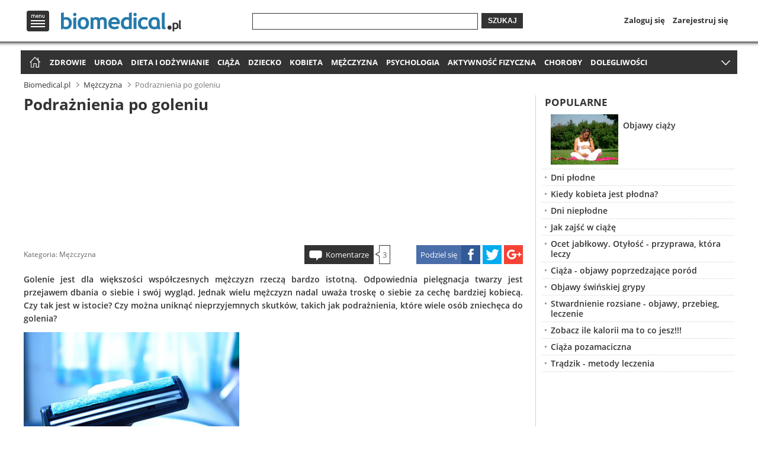

--- FILE ---
content_type: text/html
request_url: http://www.biomedical.pl/mezczyzna/podraznienia-po-goleniu-5451.html
body_size: 12994
content:
<!doctype html>
<html lang="pl" xmlns="http://www.w3.org/1999/xhtml">
<head>
    <meta http-equiv="X-UA-Compatible" content="IE=edge,chrome=1">
        
        
<script type="text/javascript" async="true">
if (navigator.cookieEnabled) {
    var elem = document.createElement('script');
    elem.src = 'https://quantcast.mgr.consensu.org/cmp.js';
    elem.async = true;
    elem.type = "text/javascript";
    var scpt = document.getElementsByTagName('script')[0];
    scpt.parentNode.insertBefore(elem, scpt);
    (function() {
    var gdprAppliesGlobally = false;
    function addFrame() {
        if (!window.frames['__cmpLocator']) {
        if (document.body) {
            var body = document.body,
                iframe = document.createElement('iframe');
            iframe.style = 'display:none';
            iframe.name = '__cmpLocator';
            body.appendChild(iframe);
        } else {
            // In the case where this stub is located in the head,
            // this allows us to inject the iframe more quickly than
            // relying on DOMContentLoaded or other events.
            setTimeout(addFrame, 5);
        }
        }
    }
    addFrame();
    function cmpMsgHandler(event) {
        var msgIsString = typeof event.data === "string";
        var json;
        if(msgIsString) {
        json = event.data.indexOf("__cmpCall") != -1 ? JSON.parse(event.data) : {};
        } else {
        json = event.data;
        }
        if (json.__cmpCall) {
        var i = json.__cmpCall;
        window.__cmp(i.command, i.parameter, function(retValue, success) {
            var returnMsg = {"__cmpReturn": {
            "returnValue": retValue,
            "success": success,
            "callId": i.callId
            }};
            event.source.postMessage(msgIsString ?
            JSON.stringify(returnMsg) : returnMsg, '*');
        });
        }
    }
    window.__cmp = function (c) {
        var b = arguments;
        if (!b.length) {
        return __cmp.a;
        }
        else if (b[0] === 'ping') {
        b[2]({"gdprAppliesGlobally": gdprAppliesGlobally,
            "cmpLoaded": false}, true);
        } else if (c == '__cmp')
        return false;
        else {
        if (typeof __cmp.a === 'undefined') {
            __cmp.a = [];
        }
        __cmp.a.push([].slice.apply(b));
        }
    }
    window.__cmp.gdprAppliesGlobally = gdprAppliesGlobally;
    window.__cmp.msgHandler = cmpMsgHandler;
    if (window.addEventListener) {
        window.addEventListener('message', cmpMsgHandler, false);
    }
    else {
        window.attachEvent('onmessage', cmpMsgHandler);
    }
    })();
    window.__cmp('init', {
    		'Language': 'pl',
		'Initial Screen Title Text': 'Szanujemy Twoją prywatność',
		'Initial Screen Reject Button Text': 'Nie zgadzam się',
		'Initial Screen Accept Button Text': 'Zgadzam się',
		'Initial Screen Purpose Link Text': 'Pokaż cele',
		'Purpose Screen Title Text': 'Szanujemy Twoją prywatność',
		'Purpose Screen Body Text': 'Na podstawie niżej wymienionych celów korzystania z danych możesz skonfigurować ustawienia dotyczące wyrażenia zgody i określić, w jaki sposób Twoje dane powinny być wykorzystywane. Możesz skonfigurować ustawienia dla nas niezależnie od ustawień względem stron trzecich. Każdy cel ma opis, aby użytkownik wiedział, w jaki sposób przetwarzamy jego dane.',
		'Purpose Screen Vendor Link Text': 'Zobacz pełną listę zaangażowanych firm',
		'Purpose Screen Cancel Button Text': 'Anuluj',
		'Purpose Screen Save and Exit Button Text': 'Zapisz i zamknij',
		'Vendor Screen Title Text': 'Szanujemy Twoją prywatność',
		'Vendor Screen Body Text': 'Poniżej możesz skonfigurować odrębne ustawienia dotyczące zgody w odniesieniu do każdej firmy. Aby dowiedzieć się, w jakim celu określona firma korzysta z danych, wystarczy rozwinąć jej wpis na liście. W niektórych przypadkach firmy mogą zastrzegać, że korzystają z Twoich danych bez pytania o zgodę ze względu na uzasadniony interes. Możesz kliknąć łącze do dokumentu zawierającego zasady ochrony prywatności obowiązujące w danej firmie i wycofać zgodę.',
		'Vendor Screen Accept All Button Text': 'Zaakceptuj wszystko',
		'Vendor Screen Reject All Button Text': 'Odrzuć wszystko',
		'Vendor Screen Purposes Link Text': 'Powrót do celów',
		'Vendor Screen Cancel Button Text': 'Anuluj',
		'Vendor Screen Save and Exit Button Text': 'Zapisz i zamknij',
		'Initial Screen Body Text': 'Na potrzeby naszej witryny korzystamy z plików cookie w celu personalizacji treści i reklam, udostępniania funkcji mediów społecznościowych oraz analizowania ruchu na stronie. Kliknij poniższy przycisk, aby wyrazić zgodę na korzystanie z tej technologii w Internecie. W każdej chwili możesz zmienić zdanie i wrócić na tę stronę, aby cofnąć zgodę.',
		'Initial Screen Body Text Option': 1,
		'Publisher Name': 'Global Elite Group Sp. z o. o.',
		'Min Days Between UI Displays': 365,
		/*'Post Consent Page': 'http://www.biomedical.pl/polityka-prywatnosci/',*/
		'Publisher Purpose IDs': [1,2,3,4,5],
		/*'UI Layout': 'banner',*/
		'No Option': false,
		'Persistent Consent Link Label': 'Ustawienia prywatności',
		'Display Persistent Consent Link': false
    });
}
</script>
        
    <base href="http://www.biomedical.pl/" />
            <link rel="canonical" href="http://www.biomedical.pl/mezczyzna/podraznienia-po-goleniu-5451.html">
                <link rel="shortcut icon" href="http://www.biomedical.pl/favicon.ico">
    <script type="text/javascript">
    if (window.self != window.top) {
        window.top.location = window.location;
    }
        </script>
    <meta charset="utf-8">
    <meta name="viewport" content="width=device-width">
    <link rel="stylesheet" href="http://www.biomedical.pl/css/base.min.css?v=1.32">
        <title>Podrażnienia po goleniu</title>
            <meta name="description" content="Golenie jest dla większości współczesnych mężczyzn rzeczą bardzo istotną. Odpowiednia pielęgnacja twarzy jest przejawem dbania o siebie i swój wygląd. Jednak wielu mężczyzn nadal uważa troskę o siebie za cechę bardziej kobiecą. Czy tak jest w istocie? Czy można uniknąć nieprzyjemnych skutków, takich jak podrażnienia, które wiele osób zniechęca do golenia?
">
        <meta name="keywords" content="golenie, podrażnienia po goleniu, ból po goleniu, szczypanie po goleniu, chrosty po goleniu, maszynka, najlepsze maszynki do golenia, nawilżenie skóry, nawilżanie skóry twarzy, golenie brody, zacięcia przy goleniu">
                <meta name="robots" content="index,follow">
                
    <script>
      (function(i,s,o,g,r,a,m){i['GoogleAnalyticsObject']=r;i[r]=i[r]||function(){
      (i[r].q=i[r].q||[]).push(arguments)},i[r].l=1*new Date();a=s.createElement(o),
      m=s.getElementsByTagName(o)[0];a.async=1;a.src=g;m.parentNode.insertBefore(a,m)
      })(window,document,'script','//www.google-analytics.com/analytics.js','ga');

      ga('create', 'UA-64171934-2', 'auto');
      ga('send', 'pageview');
    </script>
            
    <meta property="og:url" content="http://www.biomedical.pl/mezczyzna/podraznienia-po-goleniu-5451.html">
    <meta property="og:type" content="article">
    <meta property="og:title" content="Podrażnienia po goleniu">
    <meta property="og:description" content="Golenie jest dla większości współczesnych mężczyzn rzeczą bardzo istotną. Odpowiednia pielęgnacja twarzy jest przejawem dbania o siebie i swój wygląd. Jednak wielu mężczyzn nadal uważa troskę o siebie za cechę bardziej kobiecą. Czy tak jest w istocie? Czy można uniknąć nieprzyjemnych skutków, takich jak podrażnienia, które wiele osób zniechęca do golenia?
">
        <meta property="og:image" content="http://img.biomedical.pl/16_9/500/b8a080b708fb12df7d8683cffae1a9d1.jpg">
                
    
<script async src="//pagead2.googlesyndication.com/pagead/js/adsbygoogle.js"></script>
<script>
  (adsbygoogle = window.adsbygoogle || []).push({
    google_ad_client: "ca-pub-1320708658476586",
    enable_page_level_ads: true
  });
</script><script type="text/javascript">var adsense_disable = false;</script>
    
        
    <script type="application/javascript" src="//ced.sascdn.com/tag/3012/smart.js" async></script>
    <script type="application/javascript">
        var sas = sas || {};
        sas.cmd = sas.cmd || [];
        sas.cmd.push(function() {
            sas.setup({ networkid: 3012, domain: "//www14.smartadserver.com", async: true });
        });
    </script>
    
    <script type="text/javascript" src="http://www.biomedical.pl/scripts/zwr.min.js?t=1768979506"></script>
</head>
<body>

<header>    
    <div class="overhead">
    <div class="wrap top">
        <div id="menu-top-logo">
            <nav id="menu-top">
                <span id="menu-logo" title="Menu">Menu</span>
                <div id="menu-top-in">
                    <div id="menu-top-left">
                        <ul>
                            <li class="first"><span title="Zdrowie" onclick="document.location.href='http://www.biomedical.pl/zdrowie/';">Zdrowie</span></li>
                            <li><span title="Uroda" onclick="document.location.href='http://www.biomedical.pl/uroda/';">Uroda</span></li>
                            <li><span title="Dieta i odżywianie" onclick="document.location.href='http://www.biomedical.pl/dieta-i-odzywianie/';">Dieta i odżywianie</span></li>
                            <li><span title="Ciąża" onclick="document.location.href='http://www.biomedical.pl/ciaza/';">Ciąża</span></li>
                            <li><span title="Dziecko" onclick="document.location.href='http://www.biomedical.pl/dziecko/';">Dziecko</span></li>
                            <li><span title="Kobieta" onclick="document.location.href='http://www.biomedical.pl/kobieta/';">Kobieta</span></li>
                            <li><span title="Mężczyzna" onclick="document.location.href='http://www.biomedical.pl/mezczyzna/';">Mężczyzna</span></li>
                            <li><span title="Psychologia" onclick="document.location.href='http://www.biomedical.pl/psychologia/';">Psychologia</span></li>
                            <li><span title="Aktywność fizyczna" onclick="document.location.href='http://www.biomedical.pl/aktywnosc-fizyczna/';">Aktywność fizyczna</span></li>
                            <li><span title="Choroby" onclick="document.location.href='http://www.biomedical.pl/choroby/';">Choroby</span></li>
                            <li><span title="Dolegliwości chorobowe" onclick="document.location.href='http://www.biomedical.pl/dolegliwosci/';">Dolegliwości chorobowe</span></li>
                            <li><span title="Forum medyczne" onclick="document.location.href='http://www.biomedical.pl/forum/';">Forum medyczne</span></li>
                        </ul>
                    </div>
                    <div id="menu-top-right">
                                                                            
                            <ul id="menu-top-profile">
                                <li class="login-link"><span onclick="document.location.href='https://www.biomedical.pl/profil/?to=Ly93d3cuYmlvbWVkaWNhbC5wbC9tZXpjenl6bmEvcG9kcmF6bmllbmlhLXBvLWdvbGVuaXUtNTQ1MS5odG1s';">Zaloguj się</span></li>
                                <li><span onclick="document.location.href='https://www.biomedical.pl/profil/zapomnialem-hasla.html';">Zapomniałem hasła</span></li>
                                <li><span onclick="document.location.href='https://www.biomedical.pl/profil/rejestracja.html';">Zarejestruj się</span></li>
                            </ul>
                                                <div id="menu-top-search">
                            <ul>
                                <li><span onclick="document.location.href='https://www.biomedical.pl/profil/facebook.html';">Dołącz przez Facebook</span></li>
                                <li><span onclick="document.location.href='https://www.biomedical.pl/profil/google.html';">Dołącz przez Google</span></li>
                            </ul>
                        </div>
                                            </div>
                    <span id="menu-top-close"></span>
                    <span id="menu-top-arrow"></span>
                </div>
            </nav>
                        <span id="logo" onclick="document.location.href='http://www.biomedical.pl/';">
                <span class="logo-l" title="Zdrowy styl życia - Biomedical.pl">
                    Zdrowy styl życia - Biomedical.pl
                </span>
            </span>
                    </div>
        <div id="search-login-register">
            <span title="Szukaj" onclick="document.location.href='http://www.biomedical.pl/wyszukaj/';" id="icon-search">Szukaj</span>
            <form method="get" action="//www.biomedical.pl/wyszukaj/">
                <div class="search-wrap1"><div class="search-wrap2"><input type="text" name="q" value=""></div></div>
                <button>Szukaj</button>
            </form>
            <nav id="login-register">
                <span title="Profil" onclick="document.location.href='https://www.biomedical.pl/profil/';" id="icon-profile">Profil</span>
                <ul>
                                    <li><span title="Zaloguj się" onclick="document.location.href='https://www.biomedical.pl/profil/';">Zaloguj się</span></li>
                    <li><span title="Zarejestruj się" onclick="document.location.href='https://www.biomedical.pl/profil/rejestracja.html';">Zarejestruj się</span></li>
                                </ul>
            </nav>
        </div>
    </div>
    <div class="shadow"></div>
    </div>
    <div class="overhead-after"></div>

        
    <nav id="menu-main" class="wrap">
		<ul>
            <li id="home-icon"><span title="Strona główna" onclick="document.location.href='http://www.biomedical.pl/';">Strona główna</span></li>
            <li><a title="Zdrowie" href="http://www.biomedical.pl/zdrowie/">Zdrowie</a></li>
            <li><a title="Uroda" href="http://www.biomedical.pl/uroda/">Uroda</a></li>
            <li><a title="Dieta i odżywianie" href="http://www.biomedical.pl/dieta-i-odzywianie/">Dieta i odżywianie</a></li>
            <li><a title="Ciąża" href="http://www.biomedical.pl/ciaza/">Ciąża</a></li>
            <li><a title="Dziecko" href="http://www.biomedical.pl/dziecko/">Dziecko</a></li>
            <li><a title="Kobieta" href="http://www.biomedical.pl/kobieta/">Kobieta</a></li>
            <li><a title="Mężczyzna" href="http://www.biomedical.pl/mezczyzna/">Mężczyzna</a></li>
            <li><a title="Psychologia" href="http://www.biomedical.pl/psychologia/">Psychologia</a></li>
            <li><a title="Aktywność fizyczna" href="http://www.biomedical.pl/aktywnosc-fizyczna/">Aktywność fizyczna</a></li>
            <li><a title="Choroby" href="http://www.biomedical.pl/choroby/">Choroby</a></li>
                        <li><a title="Dolegliwości chorobowe" href="http://www.biomedical.pl/dolegliwosci/">Dolegliwości</a></li>
            <li><a title="Forum medyczne" href="http://www.biomedical.pl/forum/">Forum medyczne</a></li>
        </ul>
        <span id="menu-more" title="Rozwiń menu">więcej</span>
	</nav>
    
            <aside id="header-billboard">
                                        <div class="spolecznoscinet" id="spolecznosci-1239"></div>
                        
                    </aside>
    </header>
    
<div class="wrap"> 

<nav id="breadcrumbs"><ul vocab="http://schema.org/" typeof="BreadcrumbList"><li property="itemListElement" typeof="ListItem"><a property="item" typeof="WebPage" title="Zdrowy styl życia - Biomedical.pl" href="http://www.biomedical.pl/"><span property="name">Biomedical.pl</span></a><meta property="position" content="1"></li><li property="itemListElement" typeof="ListItem"><a property="item" typeof="WebPage" title="Mężczyzna" href="http://www.biomedical.pl/mezczyzna/"><span property="name">Mężczyzna</span></a><meta property="position" content="2"></li><li property="itemListElement" typeof="ListItem" class="current"><span property="name">Podrażnienia po goleniu</span><meta property="position" content="3"></li></ul></nav>

    <main>
    <div class="wm">
        
    	<article>
            <h1>Podrażnienia po goleniu</h1>

            <aside><div id="main-billboard">

<script async src="//pagead2.googlesyndication.com/pagead/js/adsbygoogle.js"></script>
<!-- biomedical.pl - billboard_h1 -->
<ins class="adsbygoogle"
     style="display:block"
     data-ad-client="ca-pub-1320708658476586"
     data-ad-slot="5724720157"></ins>
<script>
(adsbygoogle = window.adsbygoogle || []).push({});
</script>
</div></aside>        
            
            <footer class="clearfix">
                <div class="article-info">
                                        <span class="category">Kategoria: <a href="http://www.biomedical.pl/mezczyzna/" title="Mężczyzna">Mężczyzna</a></span>
                </div>
                
                <div class="article-share">
                    <span class="asc article-share-fb" title="Facebook"><span>Podziel się</span></span>
                    <span class="asc article-share-tw" title="Twitter"></span>
                    <span class="asc article-share-gp" title="Google+"></span>
                </div>
                
                <div class="article-comments">
                    <span class="comments-link" onclick="document.location.href='http://www.biomedical.pl/mezczyzna/podraznienia-po-goleniu-5451.html#comments';">Komentarze</span><span class="comments-arr"><span class="comments-bor"><span class="comments-num">3</span></span></span>
                </div>
            </footer>

            <p class="lead">Golenie jest dla większości współczesnych mężczyzn rzeczą bardzo istotną. Odpowiednia pielęgnacja twarzy jest przejawem dbania o siebie i swój wygląd. Jednak wielu mężczyzn nadal uważa troskę o siebie za cechę bardziej kobiecą. Czy tak jest w istocie? Czy można uniknąć nieprzyjemnych skutków, takich jak podrażnienia, które wiele osób zniechęca do golenia?
</p>

            <div class="left">
                            	<div class="image">
                                            <img src="//img.biomedical.pl/4_3/400/b8a080b708fb12df7d8683cffae1a9d1.jpg" alt="Podrażnienia po goleniu" title="Podrażnienia po goleniu">
                                                            </div>
                                            </div>
            
            <aside class="right"><div id="main-rectangle">

<script async src="//pagead2.googlesyndication.com/pagead/js/adsbygoogle.js"></script>
<!-- biomedical.pl - 336x280 -->
<ins class="adsbygoogle"
     style="display:block"
     data-ad-client="ca-pub-1320708658476586"
     data-ad-slot="8678186552"></ins>
<script>
(adsbygoogle = window.adsbygoogle || []).push({});
</script>
</div></aside>
<div id='sataku_banner_24429'></div>
        <script>
            (function (window, document, script, loader_url, basic_box_id, sataku, div, id, var1, var2) {
                window['SatakuObject'] = sataku;
                window[sataku] = window[sataku] || function () {
                    (window[sataku].q = window[sataku].q || []).push(arguments)
                };
                window[sataku].l = 1 * new Date();
                var1 = document.createElement(script);
                var1.async = 1;
                var1.src = loader_url;
                var2 = document.getElementsByTagName(script)[0];
                var2.parentNode.insertBefore(var1, var2);
            })(window, document, 'script', 'https://4stk.com/sataku/loader/v100/loader.min.js', 'sataku_banner_24429', 'sataku', 'div', 'id');

            sataku('createPool', true, 24429, 80601, 584538, 1);
        </script>            
                                 
            
<h2>Psychika</h2>
<p>Mężczyźni, którzy dbają o siebie, chcą, podobnie jak większość kobiet, wyglądać dobrze. Szczególnie istotne jest to dla tych, którzy odnieśli jakiś sukces zawodowy. Większość mężczyzn na wysokich stanowiskach, czy w show-biznesie stara się dbać o swój wygląd. Tego właśnie oczekują od nich inni ludzie. Dlatego też w psychice mężczyzny bardzo ważne jest golenie.</p>
<p>Można ten proces przyrównać do kobiecego makijażu. Oczywiście występują w tym porównaniu pewne znaczące różnice. Jednak dla obu płci wygląd twarzy ma kluczowe znaczenie. Dlatego też możemy powiedzieć, skupiając się już na mężczyznach, że dbanie o nią świadczyć może o średniowysokiej, bądź wysokiej pozycji społecznej. Tak przynajmniej wygląda to w mentalności społeczeństwa.</p>
<h2>Czym są podrażnienia?</h2>
<p>Wydaje się zatem, iż dla mężczyzn dbających o skórę twarzy, podrażnienia po goleniu mogą stanowić poważny problem. Jednak po czym rozpoznać, że nasza skóra jest podrażniona? Przede wszystkim widoczne jest na twarzy coś w rodzaju czerwonej wysypki lub krost. Takie zmiany skórne nie wyglądają zbyt dobrze i są dla mężczyzn powodem do wstydu. Podrażnienia te powstają przede wszystkim w wyniku niewłaściwego golenia się. Mówimy tu zatem o takich błędach jak chociażby brak dbałości o czystość maszynki, czy nieużywanie kremu po goleniu. Ponieważ nikt nie rodzi się z tymi umiejętnościami, to dużo zależy od męskich wzorców wśród rodziny, czy znajomych. Jeżeli takich nie ma lub są niewłaściwe, to schemat złego golenia powtarza się.</p>
<div class="in-content clearfix"><aside>
<script async src="//pagead2.googlesyndication.com/pagead/js/adsbygoogle.js"></script>
<!-- biomedical.pl - 336x280 -->
<ins class="adsbygoogle"
     style="display:block"
     data-ad-client="ca-pub-1320708658476586"
     data-ad-slot="8678186552"></ins>
<script>
(adsbygoogle = window.adsbygoogle || []).push({});
</script></aside><p>Zobacz również:</p><ul><li><a href="http://www.biomedical.pl/mezczyzna/podraznienia-po-goleniu-u-mezczyzn-5935.html" title="Podrażnienia po goleniu u mężczyzn">Podrażnienia po goleniu u mężczyzn</a></li><li><a href="http://www.biomedical.pl/mezczyzna/pielegnacja-meskiej-twarzy-3263.html" title="Pielęgnacja męskiej twarzy">Pielęgnacja męskiej twarzy</a></li><li><a href="http://www.biomedical.pl/mezczyzna/pielegnacja-brody-3229.html" title="Pielęgnacja brody">Pielęgnacja brody</a></li><li><a href="http://www.biomedical.pl/mezczyzna/czy-mezczyznie-wypada-chodzic-do-kosmetyczki-3898.html" title="Czy mężczyźnie wypada chodzić do kosmetyczki?">Czy mężczyźnie wypada chodzić do kosmetyczki?</a></li><li><a href="http://www.biomedical.pl/mezczyzna/pielegnacja-lysej-glowy-3354.html" title="Pielegnacja łysej głowy">Pielegnacja łysej głowy</a></li><li><a href="http://www.biomedical.pl/uroda/jak-wybrac-odpowiedni-podklad-4898.html" title="Jak wybrać odpowiedni podkład?">Jak wybrać odpowiedni podkład?</a></li><li><a href="http://www.biomedical.pl/zdrowie/jak-wybrac-odpowiedni-filtr-ochronny-4897.html" title="Jak wybrać odpowiedni filtr ochronny?">Jak wybrać odpowiedni filtr ochronny?</a></li><li><a href="http://www.biomedical.pl/zdrowie/pielegnacja-skory-u-osob-z-azs-okiem-specjalisty-4857.html" title="Pielęgnacja skóry u osób z AZS okiem specjalisty">Pielęgnacja skóry u osób z AZS okiem specjalisty</a></li></ul></div>
        <div id='sataku_banner_24429'></div>
        <script>
            (function (window, document, script, loader_url, basic_box_id, sataku, div, id, var1, var2) {
                window['SatakuObject'] = sataku;
                window[sataku] = window[sataku] || function () {
                    (window[sataku].q = window[sataku].q || []).push(arguments)
                };
                window[sataku].l = 1 * new Date();
                var1 = document.createElement(script);
                var1.async = 1;
                var1.src = loader_url;
                var2 = document.getElementsByTagName(script)[0];
                var2.parentNode.insertBefore(var1, var2);
            })(window, document, 'script', 'https://4stk.com/sataku/loader/v100/loader.min.js', 'sataku_banner_24429', 'sataku', 'div', 'id');

            sataku('createPool', true, 24429, 80601, 584538, 1);
        </script><h2>Odpowiednia maszynka</h2>
<p>Jak można zapobiec tym niezbyt dobrze wyglądającym podrażnieniom? Skupmy się najpierw na maszynce. Przede wszystkim musi ona być ostra. Jeśli ostrza są stępione, to warto je wymienić lub, jeśli nie da się tego zrobić, wymienić maszynkę. Problem może stanowić także używanie jednorazówki przez dłuższy czas. Może i oszczędzamy pieniądze, ale czy warto to robić kosztem wyglądu twarzy?</p>
<aside class="ads-mcnetwork">
        <div id="sas_68066"></div>
        <script type="application/javascript">
            sas.cmd.push(function() {
                sas.call("std", {
                    siteId: 265773, // 
                    pageId: 997976, // Strona : biomedical.pl/video
                    formatId: 68066, // Format : Out-Stream - Video-Read 600x337
                    target: '' // Targetowanie
                });
            });
        </script>
        <noscript>
            <a href="//www14.smartadserver.com/ac?jump=1&nwid=3012&siteid=265773&pgname=video&fmtid=68066&visit=m&tmstp=[timestamp]&out=nonrich" target="_blank">
                <img src="//www14.smartadserver.com/ac?out=nonrich&nwid=3012&siteid=265773&pgname=video&fmtid=68066&visit=m&tmstp=[timestamp]" border="0" alt="" />
            </a>
        </noscript>
        </aside>
        
        <div id='sataku_banner_24429'></div>
        <script>
            (function (window, document, script, loader_url, basic_box_id, sataku, div, id, var1, var2) {
                window['SatakuObject'] = sataku;
                window[sataku] = window[sataku] || function () {
                    (window[sataku].q = window[sataku].q || []).push(arguments)
                };
                window[sataku].l = 1 * new Date();
                var1 = document.createElement(script);
                var1.async = 1;
                var1.src = loader_url;
                var2 = document.getElementsByTagName(script)[0];
                var2.parentNode.insertBefore(var1, var2);
            })(window, document, 'script', 'https://4stk.com/sataku/loader/v100/loader.min.js', 'sataku_banner_24429', 'sataku', 'div', 'id');

            sataku('createPool', true, 24429, 80601, 584538, 1);
        </script><p>Warto też pomyśleć o zakupie odpowiedniej maszynki. Obecnie producenci zwiększają liczbę ostrzy do niewyobrażalnych wręcz ilości. Zapewnia to skuteczne golenie, ale czy jest dobre dla skóry? Otóż wielu mężczyzn, którzy używają tych cudów techniki ma problem z podrażnieniami. Rozwiązaniem jest maszynka o mniejszej ilości ostrzy.</p>
<p>Tutaj właśnie na scenę wkraczają stare, wydawałoby się już niepotrzebne, przyrządy do golenia. Jednoostrzowa maszynka na żyletkę stwarza najmniejsze zagrożenie podrażnienia skóry. Trzeba jednak umieć się nią posługiwać, co, wbrew pozorom, nie jest takie łatwe. Jednak dla wielu mężczyzn zmiana ta okazała się skuteczna. Mniej ostrzy – mniej podrażnień.</p>
<h2>Przed i po goleniu</h2>
<p>Oprócz dobrej maszynki, warto zastanowić się nad dodatkowymi czynnościami, które wykonujemy podczas całego procesu. Przede wszystkim zadajmy sobie pytanie, jak przygotować się do golenia? Na rynku jest wiele pianek i żelów do golenia, oferowanych przez różne firmy. Który wybrać? Na pewno nie należy na tym oszczędzać. Jeśli jednak nie mamy zbyt dużo pieniędzy, warto zastosować prostą metodę, która pozwoli uniknąć podrażnień. Chodzi mianowicie o nawilżenie skóry twarzy. Najlepiej więc do golenia przystąpić zaraz po porannym prysznicu, pamiętając, żeby nasz zarost był wilgotny.</p>
<p>A co po zakończeniu tego porannego rytuału? Na pewno balsam po goleniu. Nie inwestujmy w różne płyny zawierające alkohol. To tylko dodatkowo podrażnią skórę i spowoduje nieprzyjemne szczypanie. Warto też pamiętać o umyciu twarzy i wytarciu jej czystym ręcznikiem, zanim nałożymy balsam. Natomiast samą maszynkę warto przepłukać, żeby nie zostały tam włosy i wytrzeć ręcznikiem, aby ostrze nie było mokre. Dzięki temu nie będzie się ono tak szybko tępić. Pamiętajmy też o jednej podstawowej rzeczy – dbałość o siebie to najskuteczniejsza broń w walce z podrażnieniami po goleniu.</p>            
            
            
        <aside id="opt-billboard">
        <ins class="adsbygoogle adslot_2"
           style="display:block"
           data-ad-client="ca-pub-5512390705137507"
           data-ad-slot="8083059269/9559767149"></ins>
        <script async src="//pagead2.googlesyndication.com/pagead/js/adsbygoogle.js"></script>
        <script>(adsbygoogle = window.adsbygoogle || []).push({});</script>
        </aside>
            </article>
        
                <section class="recommended clearfix"><h2>Polecamy:</h2><ul><li><div class="imga"><img src="//img.biomedical.pl/4_3/250/d2239a6950ac14fdb45cfe7067a305a3.jpg" alt="Jakie zmiany fizjologiczne zachodzą w starzejącej się skórze?" title="Jakie zmiany fizjologiczne zachodzą w starzejącej się skórze?" onclick="document.location.href='http://www.biomedical.pl/zdrowie/jakie-zmiany-fizjologiczne-zachodza-w-starzejacej-sie-skorze-4821.html';"><h3><a title="Jakie zmiany fizjologiczne zachodzą w starzejącej się skórze?" href="http://www.biomedical.pl/zdrowie/jakie-zmiany-fizjologiczne-zachodza-w-starzejacej-sie-skorze-4821.html">Jakie zmiany fizjologiczne zachodzą w starzejącej się skórze?</a></h3></div></li><li><div class="imga"><img src="//img.biomedical.pl/4_3/250/6b08bceec3611b12f62eae7ac0c1b21b.jpg" alt="Jak zwalczyć najczęstsze dolegliwości skórne?" title="Jak zwalczyć najczęstsze dolegliwości skórne?" onclick="document.location.href='http://www.biomedical.pl/zdrowie/jak-zwalczyc-najczestsze-dolegliwosci-skorne-4963.html';"><h3><a title="Jak zwalczyć najczęstsze dolegliwości skórne?" href="http://www.biomedical.pl/zdrowie/jak-zwalczyc-najczestsze-dolegliwosci-skorne-4963.html">Jak zwalczyć najczęstsze dolegliwości skórne?</a></h3></div></li><li><div class="imga"><img src="//img.biomedical.pl/4_3/250/57b95c9345dad6ee6ba3d77a2331d998.jpg" alt="Jak rozwija się skóra? Poznaj 5 etapów jej rozwoju" title="Jak rozwija się skóra? Poznaj 5 etapów jej rozwoju" onclick="document.location.href='http://www.biomedical.pl/uroda/jak-rozwija-sie-skora-poznaj-5-etapow-jej-rozwoju-4856.html';"><h3><a title="Jak rozwija się skóra? Poznaj 5 etapów jej rozwoju" href="http://www.biomedical.pl/uroda/jak-rozwija-sie-skora-poznaj-5-etapow-jej-rozwoju-4856.html">Jak rozwija się skóra? Poznaj 5 etapów jej rozwoju</a></h3></div></li><li><div class="imga"><img src="//img.biomedical.pl/4_3/250/9f24831cf9b6be7138410b2dfac65611.jpg" alt="Blizny na skórze - czy można się ich pozbyć raz na zawsze?" title="Blizny na skórze - czy można się ich pozbyć raz na zawsze?" onclick="document.location.href='http://www.biomedical.pl/zdrowie/blizny-na-skorze-czy-mozna-sie-ich-pozbyc-raz-na-zawsze-5094.html';"><h3><a title="Blizny na skórze - czy można się ich pozbyć raz na zawsze?" href="http://www.biomedical.pl/zdrowie/blizny-na-skorze-czy-mozna-sie-ich-pozbyc-raz-na-zawsze-5094.html">Blizny na skórze - czy można się ich pozbyć raz na zawsze?</a></h3></div></li><li><div class="imga"><img src="//img.biomedical.pl/4_3/250/218cb49581a4afd37aa3fffcbed3567d.jpg" alt="Hiperpigmentacja skóry - palący problem" title="Hiperpigmentacja skóry - palący problem" onclick="document.location.href='http://www.biomedical.pl/uroda/hiperpigmentacja-skory-palacy-problem-5289.html';"><h3><a title="Hiperpigmentacja skóry - palący problem" href="http://www.biomedical.pl/uroda/hiperpigmentacja-skory-palacy-problem-5289.html">Hiperpigmentacja skóry - palący problem</a></h3></div></li><li><div class="imga"><img src="//img.biomedical.pl/4_3/250/57683d3464900346d122675e71437937.jpg" alt="Jak zabezpieczyć ciało przed komarami oraz jak radzić sobie po ugryzieniu?" title="Jak zabezpieczyć ciało przed komarami oraz jak radzić sobie po ugryzieniu?" onclick="document.location.href='http://www.biomedical.pl/zdrowie/jak-zabezpieczyc-cialo-przed-komarami-oraz-jak-radzic-sobie-po-ugryzieniu-5224.html';"><h3><a title="Jak zabezpieczyć ciało przed komarami oraz jak radzić sobie po ugryzieniu?" href="http://www.biomedical.pl/zdrowie/jak-zabezpieczyc-cialo-przed-komarami-oraz-jak-radzic-sobie-po-ugryzieniu-5224.html">Jak zabezpieczyć ciało przed komarami oraz jak radzić sobie po ugryzieniu?</a></h3></div></li><li><div class="imga"><img src="//img.biomedical.pl/4_3/250/22a48861f0aee10df383276436ca5812.jpg" alt="Egzema u dziecka - jak ją leczyć?" title="Egzema u dziecka - jak ją leczyć?" onclick="document.location.href='http://www.biomedical.pl/dziecko/egzema-u-dziecka-jak-ja-leczyc-4805.html';"><h3><a title="Egzema u dziecka - jak ją leczyć?" href="http://www.biomedical.pl/dziecko/egzema-u-dziecka-jak-ja-leczyc-4805.html">Egzema u dziecka - jak ją leczyć?</a></h3></div></li><li><div class="imga"><img src="//img.biomedical.pl/4_3/250/6c034721fcff5f94320481a4f9b204d8.jpg" alt="Stan skóry po 60 roku życia- jak zadbać o jej zdrowie?" title="Stan skóry po 60 roku życia- jak zadbać o jej zdrowie?" onclick="document.location.href='http://www.biomedical.pl/uroda/stan-skory-po-60-roku-zycia-jak-zadbac-o-jej-zdrowie-5043.html';"><h3><a title="Stan skóry po 60 roku życia- jak zadbać o jej zdrowie?" href="http://www.biomedical.pl/uroda/stan-skory-po-60-roku-zycia-jak-zadbac-o-jej-zdrowie-5043.html">Stan skóry po 60 roku życia- jak zadbać o jej zdrowie?</a></h3></div></li></ul></section>                
            </div>
    </main>

    <aside id="column-right">
    	<div class="column1">
            
<div style="margin-left:-5px;margin-right:-5px;">
                                            <div class="spolecznoscinet" id="spolecznosci-1241"></div>
                </div>
            
                        
                        <section class="article">
                <h2>Popularne</h2>
                <ul>
                                                            <li class="clearfix image"><span class="imga"><img src="//img.biomedical.pl/4_3/114/93fa61d649b272bc3f91a5cf6c62eaec.jpg" alt="Objawy ciąży" title="Objawy ciąży" onclick="document.location.href='http://www.biomedical.pl/ciaza/objawy-ciazy-76.html';"></span><h3><a class="first" href="http://www.biomedical.pl/ciaza/objawy-ciazy-76.html" title="Objawy ciąży">Objawy ciąży</a></h3></li>
                                                                                <li><h3><a href="http://www.biomedical.pl/ciaza/dni-plodne-70.html" title="Dni płodne">Dni płodne</a></h3></li>
                                                                                <li><h3><a href="http://www.biomedical.pl/ciaza/kiedy-kobieta-jest-plodna-48.html" title="Kiedy kobieta jest płodna?">Kiedy kobieta jest płodna?</a></h3></li>
                                                                                <li><h3><a href="http://www.biomedical.pl/ciaza/dni-nieplodne-71.html" title="Dni niepłodne">Dni niepłodne</a></h3></li>
                                                                                <li><h3><a href="http://www.biomedical.pl/ciaza/jak-zajsc-w-ciaze-132.html" title="Jak zajść w ciążę">Jak zajść w ciążę</a></h3></li>
                                                                                <li><h3><a href="http://www.biomedical.pl/dieta-i-odzywianie/otylosc-przyprawa-ktora-leczy-ocet-jablkowy-36.html" title="Ocet jabłkowy. Otyłość - przyprawa, która leczy">Ocet jabłkowy. Otyłość - przyprawa, która leczy</a></h3></li>
                                                                                <li><h3><a href="http://www.biomedical.pl/ciaza/ciaza-objawy-poprzedzajace-porod-35.html" title="Ciąża -  objawy poprzedzające poród">Ciąża -  objawy poprzedzające poród</a></h3></li>
                                                                                <li><h3><a href="http://www.biomedical.pl/zdrowie/objawy-swinskiej-grypy-334.html" title="Objawy świńskiej grypy">Objawy świńskiej grypy</a></h3></li>
                                                                                <li><h3><a href="http://www.biomedical.pl/zdrowie/stwardnienie-rozsiane-objawy-przebieg-leczenie-235.html" title="Stwardnienie rozsiane - objawy, przebieg, leczenie">Stwardnienie rozsiane - objawy, przebieg, leczenie</a></h3></li>
                                                                                <li><h3><a href="http://www.biomedical.pl/dieta-i-odzywianie/zobacz-ile-kalorii-ma-to-co-jesz-385.html" title="Zobacz ile kalorii ma to co jesz!!!">Zobacz ile kalorii ma to co jesz!!!</a></h3></li>
                                                                                <li><h3><a href="http://www.biomedical.pl/ciaza/ciaza-pozamaciczna-56.html" title="Ciąża pozamaciczna">Ciąża pozamaciczna</a></h3></li>
                                                                                <li><h3><a href="http://www.biomedical.pl/uroda/tradzik-metody-leczenia-40.html" title="Trądzik - metody leczenia">Trądzik - metody leczenia</a></h3></li>
                                                        </ul>
            </section>
            
                        <div style="margin-left:-5px;margin-right:-5px;">
                <div class="right-rectangle">
                                                                    <div id='sataku_banner_24584'></div>
                        <script>
                            (function (window, document, script, loader_url, basic_box_id, sataku, div, id, var1, var2) {
                                window['SatakuObject'] = sataku;
                                window[sataku] = window[sataku] || function () {
                                    (window[sataku].q = window[sataku].q || []).push(arguments)
                                };
                                window[sataku].l = 1 * new Date();
                                var1 = document.createElement(script);
                                var1.async = 1;
                                var1.src = loader_url;
                                var2 = document.getElementsByTagName(script)[0];
                                var2.parentNode.insertBefore(var1, var2);
                            })(window, document, 'script', 'https://4stk.com/sataku/loader/v100/loader.min.js', 'sataku_banner_24584', 'sataku', 'div', 'id');

                            // Creating pool
                            sataku('createPool', true, 24584, 80601, 584538, 1);
                        </script>
                                                            </div>
            </div>
                        
                            <section class="article"><h2>Zobacz również</h2><ul><li class="clearfix image"><span class="imga"><img src="//img.biomedical.pl/4_3/114/4f3014f7e2aec0ba34e2b8a8485d9903.jpg" alt="Metody leczenia łuszczycy" title="Metody leczenia łuszczycy" onclick="document.location.href='http://www.biomedical.pl/zdrowie/metody-leczenia-luszczycy-4964.html';"></span><h3><a href="http://www.biomedical.pl/zdrowie/metody-leczenia-luszczycy-4964.html" title="Metody leczenia łuszczycy">Metody leczenia łuszczycy</a></h3></li><li><h3><a href="http://www.biomedical.pl/zdrowie/jak-rozgrzac-zmarzniete-czesci-ciala-4479.html" title="Jak rozgrzać zmarznięte części ciała?">Jak rozgrzać zmarznięte części ciała?</a></h3></li><li><h3><a href="http://www.biomedical.pl/zdrowie/objawy-egzemy-3733.html" title="Objawy egzemy">Objawy egzemy</a></h3></li><li><h3><a href="http://www.biomedical.pl/zdrowie/domowe-sposoby-na-egzeme-3727.html" title="Domowe sposoby na egzemę">Domowe sposoby na egzemę</a></h3></li><li><h3><a href="http://www.biomedical.pl/zdrowie/zasady-bezpiecznego-opalania-3721.html" title="Zasady bezpiecznego opalania">Zasady bezpiecznego opalania</a></h3></li><li><h3><a href="http://www.biomedical.pl/zdrowie/jak-odpowiednio-przygotowac-cialo-do-opalania-3706.html" title="Jak odpowiednio przygotować ciało do opalania?">Jak odpowiednio przygotować ciało do opalania?</a></h3></li><li><h3><a href="http://www.biomedical.pl/uroda/jak-pielegnowac-cere-odwodniona-3837.html" title="Jak pielęgnować cerę odwodnioną?">Jak pielęgnować cerę odwodnioną?</a></h3></li><li><h3><a href="http://www.biomedical.pl/zdrowie/co-robic-kiedy-pojawia-sie-swiad-skory-3852.html" title="Co robić, kiedy pojawia się świąd skóry?">Co robić, kiedy pojawia się świąd skóry?</a></h3></li><li><h3><a href="http://www.biomedical.pl/uroda/diabel-tkwi-w-szczegolach-opoznij-starzenie-sie-szyi-4592.html" title="Diabeł tkwi w szczegółach – opóźnij starzenie się szyi">Diabeł tkwi w szczegółach – opóźnij starzenie się szyi</a></h3></li><li><h3><a href="http://www.biomedical.pl/uroda/na-czym-polegaja-zaburzenia-barwnikowe-5348.html" title="Na czym polegają zaburzenia barwnikowe?">Na czym polegają zaburzenia barwnikowe?</a></h3></li><li><h3><a href="http://www.biomedical.pl/zdrowie/czy-mozna-usunac-tatuaz-4473.html" title="Czy można usunąć tatuaż?">Czy można usunąć tatuaż?</a></h3></li><li><h3><a href="http://www.biomedical.pl/uroda/jak-dbac-o-cere-po-50-roku-zycia-3868.html" title="Jak dbać o cerę po 50 roku życia?">Jak dbać o cerę po 50 roku życia?</a></h3></li></ul></section>                        
                        
                        <div style="margin-left:-5px;margin-right:-5px;">
                <div class="right-rectangle">
                                        <div class="spolecznoscinet" id="spolecznosci-1242"></div>
                                    </div>
            </div>
            
                            <section class="photo-article clearfix"><h2>Fotoartykuły</h2><ul><li><div class="imga"><img src="//img.biomedical.pl/4_3/250/532d5c827319254d51e63f840a4711b5.jpg" alt="7 sposobów na to jak faceci powinni dbać o siebie" title="7 sposobów na to jak faceci powinni dbać o siebie" onclick="document.location.href='http://www.biomedical.pl/uroda/7-sposobow-na-to-jak-faceci-powinni-dbac-o-siebie-f925-6249.html';"><h3><a title="7 sposobów na to jak faceci powinni dbać o siebie" href="http://www.biomedical.pl/uroda/7-sposobow-na-to-jak-faceci-powinni-dbac-o-siebie-f925-6249.html">7 sposobów na to jak faceci powinni dbać o siebie</a></h3></div></li><li><div class="imga"><img src="//img.biomedical.pl/4_3/250/9e4b8802fee64b366841a6baeab11980.jpg" alt="Poznaj 6 wyjatkowych zabiegów kosmetycznych dla mężczyzn!" title="Poznaj 6 wyjatkowych zabiegów kosmetycznych dla mężczyzn!" onclick="document.location.href='http://www.biomedical.pl/mezczyzna/poznaj-6-wyjatkowych-zabiegow-kosmetycznych-dla-mezczyzn-f887-5997.html';"><h3><a title="Poznaj 6 wyjatkowych zabiegów kosmetycznych dla mężczyzn!" href="http://www.biomedical.pl/mezczyzna/poznaj-6-wyjatkowych-zabiegow-kosmetycznych-dla-mezczyzn-f887-5997.html">Poznaj 6 wyjatkowych zabiegów kosmetycznych dla mężczyzn!</a></h3></div></li><li><div class="imga"><img src="//img.biomedical.pl/4_3/250/c6bc6ad1404d2ba0f29f42a3fcb198d8.jpg" alt="Poznaj 7 wskazówek, jak radzić sobie z problemem suchej skóry" title="Poznaj 7 wskazówek, jak radzić sobie z problemem suchej skóry" onclick="document.location.href='http://www.biomedical.pl/uroda/poznaj-7-wskazowek-jak-radzic-sobie-z-problemem-suchej-skory-f513-3494.html';"><h3><a title="Poznaj 7 wskazówek, jak radzić sobie z problemem suchej skóry" href="http://www.biomedical.pl/uroda/poznaj-7-wskazowek-jak-radzic-sobie-z-problemem-suchej-skory-f513-3494.html">Poznaj 7 wskazówek, jak radzić sobie z problemem suchej skóry</a></h3></div></li><li><div class="imga"><img src="//img.biomedical.pl/4_3/250/6c002eef2dac6bef81f9de209dc95e53.jpg" alt="Poznaj domowe sposoby na pieprzyki" title="Poznaj domowe sposoby na pieprzyki" onclick="document.location.href='http://www.biomedical.pl/uroda/poznaj-domowe-sposoby-na-pieprzyki-f542-3683.html';"><h3><a title="Poznaj domowe sposoby na pieprzyki" href="http://www.biomedical.pl/uroda/poznaj-domowe-sposoby-na-pieprzyki-f542-3683.html">Poznaj domowe sposoby na pieprzyki</a></h3></div></li><li><div class="imga"><img src="//img.biomedical.pl/4_3/250/6c034721fcff5f94320481a4f9b204d8.jpg" alt="Dowiedz się, jakie choroby skóry nasilają się z wiekiem!" title="Dowiedz się, jakie choroby skóry nasilają się z wiekiem!" onclick="document.location.href='http://www.biomedical.pl/zdrowie/dowiedz-sie-jakie-choroby-skory-nasilaja-sie-z-wiekiem-f734-4957.html';"><h3><a title="Dowiedz się, jakie choroby skóry nasilają się z wiekiem!" href="http://www.biomedical.pl/zdrowie/dowiedz-sie-jakie-choroby-skory-nasilaja-sie-z-wiekiem-f734-4957.html">Dowiedz się, jakie choroby skóry nasilają się z wiekiem!</a></h3></div></li><li><div class="imga"><img src="//img.biomedical.pl/4_3/250/d54beeca77e16380d03dfb16307470ff.jpg" alt="Ratunku odciski!!! Dowiedz się, jak sobie z nimi radzić!" title="Ratunku odciski!!! Dowiedz się, jak sobie z nimi radzić!" onclick="document.location.href='http://www.biomedical.pl/zdrowie/ratunku-odciski-dowiedz-sie-jak-sobie-z-nimi-radzic-f512-3488.html';"><h3><a title="Ratunku odciski!!! Dowiedz się, jak sobie z nimi radzić!" href="http://www.biomedical.pl/zdrowie/ratunku-odciski-dowiedz-sie-jak-sobie-z-nimi-radzic-f512-3488.html">Ratunku odciski!!! Dowiedz się, jak sobie z nimi radzić!</a></h3></div></li></ul></section>                    </div>
        <div class="column2">
                        <div style="margin-left:-5px;margin-right:-5px;">
                <div class="right-rectangle">
                                                                    <div id='sataku_banner_24584'></div>
                        <script>
                            (function (window, document, script, loader_url, basic_box_id, sataku, div, id, var1, var2) {
                                window['SatakuObject'] = sataku;
                                window[sataku] = window[sataku] || function () {
                                    (window[sataku].q = window[sataku].q || []).push(arguments)
                                };
                                window[sataku].l = 1 * new Date();
                                var1 = document.createElement(script);
                                var1.async = 1;
                                var1.src = loader_url;
                                var2 = document.getElementsByTagName(script)[0];
                                var2.parentNode.insertBefore(var1, var2);
                            })(window, document, 'script', 'https://4stk.com/sataku/loader/v100/loader.min.js', 'sataku_banner_24584', 'sataku', 'div', 'id');

                            // Creating pool
                            sataku('createPool', true, 24584, 80601, 584538, 1);
                        </script>
                                                            </div>
            </div>
                        
            <section class="posts">
                <h2><span onclick="document.location.href='http://www.biomedical.pl/autorzy/';">Autorzy</span></h2>
                <ul>
                                                                    <li>
                    	<span class="avatar imga"><img style="border-radius:18px" src="//www.biomedical.pl/img/author/justyna-blasiak.jpg" alt="Justyna Błasiak" title="Justyna Błasiak" onclick="document.location.href='http://www.biomedical.pl/autorzy/justyna-blasiak-1/';"></span>
                        <a class="post" href="http://www.biomedical.pl//dieta-tlc-6759.html" title="Dieta TLC na obniżenie cholesterolu – zasady, efekty, przykładowy jadłospis">Dieta TLC na obniżenie cholesterolu – zasady, efekty, przykładowy jadłospis</a>
                        <span class="author" onclick="document.location.href='http://www.biomedical.pl/autorzy/justyna-blasiak-1/';">Justyna Błasiak</span>
                                            </li>
                                                    <li>
                    	<span class="avatar imga"><img style="border-radius:18px" src="//www.biomedical.pl/img/author/aleksandra-jurek.jpg" alt="Aleksandra Jurek" title="Aleksandra Jurek" onclick="document.location.href='http://www.biomedical.pl/autorzy/aleksandra-jurek-30/';"></span>
                        <a class="post" href="http://www.biomedical.pl//okulary-przeciwsloneczne-6743.html" title="Okulary przeciwsłoneczne – zalety noszenia, dobór">Okulary przeciwsłoneczne – zalety noszenia, dobór</a>
                        <span class="author" onclick="document.location.href='http://www.biomedical.pl/autorzy/aleksandra-jurek-30/';">Aleksandra Jurek</span>
                                            </li>
                                                    <li>
                    	<span class="avatar imga"><img style="border-radius:18px" src="//www.biomedical.pl/img/author/anna-magiera.jpg" alt="Anna Magiera" title="Anna Magiera" onclick="document.location.href='http://www.biomedical.pl/autorzy/anna-magiera-32/';"></span>
                        <a class="post" href="http://www.biomedical.pl//maslo-migdalowe-6735.html" title="Masło migdałowe – właściwości odżywcze, zalety stosowania, przepis">Masło migdałowe – właściwości odżywcze, zalety stosowania, przepis</a>
                        <span class="author" onclick="document.location.href='http://www.biomedical.pl/autorzy/anna-magiera-32/';">Anna Magiera</span>
                                            </li>
                                                    <li>
                    	<span class="avatar imga"><img style="border-radius:18px" src="//www.biomedical.pl/img/author/zuzanna-majeran.jpg" alt="Zuzanna Majeran" title="Zuzanna Majeran" onclick="document.location.href='http://www.biomedical.pl/autorzy/zuzanna-majeran-33/';"></span>
                        <a class="post" href="http://www.biomedical.pl//przyprawa-chili-6731.html" title="Przyprawa chili – właściwości i zastosowanie">Przyprawa chili – właściwości i zastosowanie</a>
                        <span class="author" onclick="document.location.href='http://www.biomedical.pl/autorzy/zuzanna-majeran-33/';">Zuzanna Majeran</span>
                                            </li>
                                                    <li>
                    	<span class="avatar imga"><img style="border-radius:18px" src="//www.biomedical.pl/img/author/malgorzata-nowak.jpg" alt="Małgorzata Nowak" title="Małgorzata Nowak" onclick="document.location.href='http://www.biomedical.pl/autorzy/malgorzata-nowak-31/';"></span>
                        <a class="post" href="http://www.biomedical.pl//kiwi-6678.html" title="Kiwi – właściwości, korzyści dla zdrowia">Kiwi – właściwości, korzyści dla zdrowia</a>
                        <span class="author" onclick="document.location.href='http://www.biomedical.pl/autorzy/malgorzata-nowak-31/';">Małgorzata Nowak</span>
                                            </li>
                                                                         
                </ul>
            </section>
            
                        <div style="margin-left:-5px;margin-right:-5px;">
                <div class="right-rectangle">
                                        <div class="spolecznoscinet" id="spolecznosci-1244"></div>
                                    </div>
            </div>
                        
            <div style="margin-left:-5px;margin-right:-5px;">
                <div class="right-rectangle">
                    <div class="rw_area"></div>
                </div>
            </div>
            
                        
                        
            
        </div>                     
    </aside>

<div id="right-skyscraper">
    <div id="zpr-skyscraper">
        <div class="spolecznoscinet" id="spolecznosci-1243"></div>
        </div>
</div>

</div>

<script type="text/javascript" src="//www.biomedical.pl/scripts/c.min.js"></script>


<div>
<aside class="bottom links">
    <div class="wrap">
        <ul>
            <li><a title="Aktualności" href="http://www.biomedical.pl/aktualnosci/">Aktualności</a></li>
            <li><a title="Witaminy i minerały" href="http://www.biomedical.pl/witaminy-i-mineraly/">Witaminy i minerały</a></li>
            <li><a title="Rośliny i zioła lecznicze" href="http://www.biomedical.pl/rosliny/">Rośliny i zioła lecznicze</a></li>
            <li><a title="Słownik medyczny" href="http://www.biomedical.pl/slownik-medyczny/">Słownik medyczny</a></li>
            <li><a title="Ciekawostki medyczne" href="http://www.biomedical.pl/ciekawostki-medyczne/">Ciekawostki medyczne</a></li>
            <li><span title="Forum medyczne" onclick="document.location.href='http://www.biomedical.pl/forum/';">Forum medyczne</span></li>
            <li><a title="Komentarze" href="http://www.biomedical.pl/komentarze/">Komentarze</a></li>
        </ul>
        <ul>
            <li><span title="Reklama" onclick="document.location.href='http://www.biomedical.pl/reklama/';">Reklama</span></li>
            <li><span title="Regulamin" onclick="document.location.href='http://www.biomedical.pl/regulamin/';">Regulamin</span></li>
            <li><span title="Polityka prywatności" onclick="document.location.href='http://www.biomedical.pl/polityka-prywatnosci/';">Polityka prywatności</span></li>
            <li><span title="Kontakt" onclick="document.location.href='http://www.biomedical.pl/kontakt/';">Kontakt</span></li>
        </ul>
    </div>         
</aside>

<footer class="bottom copyright">    
    <div class="wrap">
        <p>Copyright &copy; 2005-2026 biomedical.pl</p>
    </div>

    <script type="text/javascript" src="//www.biomedical.pl/scripts/jquery-1.11.3.min.js"></script>
    <script type="text/javascript" src="//www.biomedical.pl/scripts/js.cookie.min.js"></script>
    <script type="text/javascript" src="//www.biomedical.pl/scripts/theia-sticky-sidebar.min.js"></script>
        <script type="text/javascript" src="//www.biomedical.pl/scripts/s.min.js?v=1.6"></script>  
    
    
        
            <!-- (C) 2000-2009 Gemius SA - gemiusAudience / ver 11.1 / pp.biomedical.pl / podstrony-->
        <script type="text/javascript">
         <!--//--><![CDATA[//><!--
        var pp_gemius_identifier ='d2AwQgr6p7B_wAO153iq74YjLVCdHQ9QP3dtWw970zD.l7';
        //--><!]]>
        </script>
        <script type="text/javascript" src="//gapl.hit.gemius.pl/xgemius.js"></script>
    

    <script>
        var right_skyscraper = $('#right-skyscraper');
        var right_skyscraper_top = right_skyscraper.offset().top;
        var zpr_skyscraper = $('#zpr-skyscraper');
        var zpr_skyscraper_top = zpr_skyscraper.offset().top;

        zpr_skyscraper_scroll();

        $(window).on('scroll resize', function(){
            right_skyscraper_top = right_skyscraper.offset().top;
            zpr_skyscraper_top = zpr_skyscraper.offset().top;

            zpr_skyscraper_scroll();
        });

        function zpr_skyscraper_scroll()
        {
            if(right_skyscraper_top > zpr_skyscraper_top)
            {
                zpr_skyscraper.css('position', 'absolute');
                zpr_skyscraper.css('top', '0');
            }
            else if(zpr_skyscraper_top-$(window).scrollTop()<=50)
            {
                zpr_skyscraper.css('position', 'fixed');
                zpr_skyscraper.css('top', '50px');
            }
        }
    </script>
    
<script type="text/javascript">
	var _qasp = _qasp || [];
	_qasp.push('go');
	_qasp.push(['setFastPAID', 'sadBiomedical']);
</script>
<script type="text/javascript">
	(function (d, x, a) {
		var z = d.createElement(x); z.type = 'text/javascript'; z.src = a; var s = d.getElementsByTagName(x)[0]; s.parentNode.insertBefore(z, s);
	})(document, 'script', '//s.spolecznosci.net/js/core2-min.20.js');
</script>    


</footer>



</div>

<script src='http://adserwer.xwords.pl/rewords.js?cid=1'></script>

</body>
</html>


--- FILE ---
content_type: text/html; charset=utf-8
request_url: https://www.google.com/recaptcha/api2/aframe
body_size: 267
content:
<!DOCTYPE HTML><html><head><meta http-equiv="content-type" content="text/html; charset=UTF-8"></head><body><script nonce="Yob8uIAUKSY3VDUlQ2lErQ">/** Anti-fraud and anti-abuse applications only. See google.com/recaptcha */ try{var clients={'sodar':'https://pagead2.googlesyndication.com/pagead/sodar?'};window.addEventListener("message",function(a){try{if(a.source===window.parent){var b=JSON.parse(a.data);var c=clients[b['id']];if(c){var d=document.createElement('img');d.src=c+b['params']+'&rc='+(localStorage.getItem("rc::a")?sessionStorage.getItem("rc::b"):"");window.document.body.appendChild(d);sessionStorage.setItem("rc::e",parseInt(sessionStorage.getItem("rc::e")||0)+1);localStorage.setItem("rc::h",'1768979509801');}}}catch(b){}});window.parent.postMessage("_grecaptcha_ready", "*");}catch(b){}</script></body></html>

--- FILE ---
content_type: application/javascript; charset=UTF-8
request_url: https://www3.smartadserver.com/call/pubj/80601/584538/24584/M/1120619319/?
body_size: -42
content:
sas_noad = true;